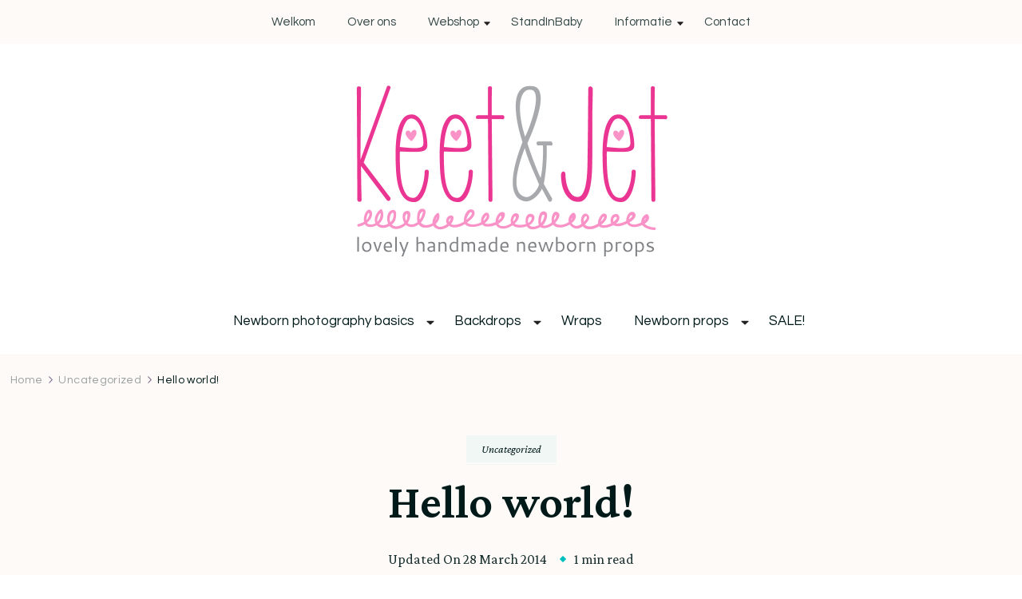

--- FILE ---
content_type: text/html; charset=UTF-8
request_url: https://newborn-props.nl/hello-world/
body_size: 15575
content:
    <!DOCTYPE html>
    <html lang="en-US">
    <head itemscope itemtype="http://schema.org/WebSite">
	    <meta charset="UTF-8">
    <meta name="viewport" content="width=device-width, initial-scale=1">
    <link rel="profile" href="https://gmpg.org/xfn/11">
    <meta name='robots' content='index, follow, max-image-preview:large, max-snippet:-1, max-video-preview:-1' />

	<!-- This site is optimized with the Yoast SEO plugin v20.12 - https://yoast.com/wordpress/plugins/seo/ -->
	<title>Hello Word | Keet &amp; Jet Newborn Props Nederland</title>
	<link rel="canonical" href="https://newborn-props.nl/hello-world/" />
	<meta property="og:locale" content="en_US" />
	<meta property="og:type" content="article" />
	<meta property="og:title" content="Hello Word | Keet &amp; Jet Newborn Props Nederland" />
	<meta property="og:description" content="Een kakelvers domein met een kakelverse website. Keet &amp; Jet staan in de startblokken om er iets moois van te maken. Stay tunned&#8230;. soon online!" />
	<meta property="og:url" content="https://newborn-props.nl/hello-world/" />
	<meta property="article:published_time" content="2014-02-26T22:11:42+00:00" />
	<meta property="article:modified_time" content="2014-03-28T10:43:53+00:00" />
	<meta property="og:image" content="https://newborn-props.nl/wp-content/uploads/2014/02/Logo-KeetJet_Logo_800px.jpg" />
	<meta property="og:image:width" content="800" />
	<meta property="og:image:height" content="452" />
	<meta property="og:image:type" content="image/jpeg" />
	<meta name="author" content="Jeanette" />
	<meta name="twitter:label1" content="Written by" />
	<meta name="twitter:data1" content="Jeanette" />
	<script type="application/ld+json" class="yoast-schema-graph">{"@context":"https://schema.org","@graph":[{"@type":"Article","@id":"https://newborn-props.nl/hello-world/#article","isPartOf":{"@id":"https://newborn-props.nl/hello-world/"},"author":{"name":"Jeanette","@id":"https://newborn-props.nl/#/schema/person/13d05997bc80dc0fcecd4d95b08f5040"},"headline":"Hello world!","datePublished":"2014-02-26T22:11:42+00:00","dateModified":"2014-03-28T10:43:53+00:00","mainEntityOfPage":{"@id":"https://newborn-props.nl/hello-world/"},"wordCount":27,"commentCount":0,"publisher":{"@id":"https://newborn-props.nl/#organization"},"image":{"@id":"https://newborn-props.nl/hello-world/#primaryimage"},"thumbnailUrl":"https://newborn-props.nl/wp-content/uploads/2014/02/Logo-KeetJet_Logo_800px.jpg","inLanguage":"en-US","potentialAction":[{"@type":"CommentAction","name":"Comment","target":["https://newborn-props.nl/hello-world/#respond"]}]},{"@type":"WebPage","@id":"https://newborn-props.nl/hello-world/","url":"https://newborn-props.nl/hello-world/","name":"Hello Word | Keet & Jet Newborn Props Nederland","isPartOf":{"@id":"https://newborn-props.nl/#website"},"primaryImageOfPage":{"@id":"https://newborn-props.nl/hello-world/#primaryimage"},"image":{"@id":"https://newborn-props.nl/hello-world/#primaryimage"},"thumbnailUrl":"https://newborn-props.nl/wp-content/uploads/2014/02/Logo-KeetJet_Logo_800px.jpg","datePublished":"2014-02-26T22:11:42+00:00","dateModified":"2014-03-28T10:43:53+00:00","inLanguage":"en-US","potentialAction":[{"@type":"ReadAction","target":["https://newborn-props.nl/hello-world/"]}]},{"@type":"ImageObject","inLanguage":"en-US","@id":"https://newborn-props.nl/hello-world/#primaryimage","url":"https://newborn-props.nl/wp-content/uploads/2014/02/Logo-KeetJet_Logo_800px.jpg","contentUrl":"https://newborn-props.nl/wp-content/uploads/2014/02/Logo-KeetJet_Logo_800px.jpg","width":800,"height":452},{"@type":"WebSite","@id":"https://newborn-props.nl/#website","url":"https://newborn-props.nl/","name":"","description":"","publisher":{"@id":"https://newborn-props.nl/#organization"},"potentialAction":[{"@type":"SearchAction","target":{"@type":"EntryPoint","urlTemplate":"https://newborn-props.nl/?s={search_term_string}"},"query-input":"required name=search_term_string"}],"inLanguage":"en-US"},{"@type":"Organization","@id":"https://newborn-props.nl/#organization","name":"Keet & Jet Newborn Props","url":"https://newborn-props.nl/","logo":{"@type":"ImageObject","inLanguage":"en-US","@id":"https://newborn-props.nl/#/schema/logo/image/","url":"https://newborn-props.nl/wp-content/uploads/2014/07/KeetJet_Logo_800px.png","contentUrl":"https://newborn-props.nl/wp-content/uploads/2014/07/KeetJet_Logo_800px.png","width":800,"height":452,"caption":"Keet & Jet Newborn Props"},"image":{"@id":"https://newborn-props.nl/#/schema/logo/image/"}},{"@type":"Person","@id":"https://newborn-props.nl/#/schema/person/13d05997bc80dc0fcecd4d95b08f5040","name":"Jeanette","image":{"@type":"ImageObject","inLanguage":"en-US","@id":"https://newborn-props.nl/#/schema/person/image/","url":"https://secure.gravatar.com/avatar/e0786acae9d8d73c446a5d4ce52e3846?s=96&d=mm&r=g","contentUrl":"https://secure.gravatar.com/avatar/e0786acae9d8d73c446a5d4ce52e3846?s=96&d=mm&r=g","caption":"Jeanette"},"url":"https://newborn-props.nl/author/jet/"}]}</script>
	<!-- / Yoast SEO plugin. -->


<link rel='dns-prefetch' href='//fonts.googleapis.com' />
<link rel="alternate" type="application/rss+xml" title=" &raquo; Feed" href="https://newborn-props.nl/feed/" />
<link rel="alternate" type="application/rss+xml" title=" &raquo; Comments Feed" href="https://newborn-props.nl/comments/feed/" />
<link rel="alternate" type="application/rss+xml" title=" &raquo; Hello world! Comments Feed" href="https://newborn-props.nl/hello-world/feed/" />
<script type="text/javascript">
window._wpemojiSettings = {"baseUrl":"https:\/\/s.w.org\/images\/core\/emoji\/14.0.0\/72x72\/","ext":".png","svgUrl":"https:\/\/s.w.org\/images\/core\/emoji\/14.0.0\/svg\/","svgExt":".svg","source":{"concatemoji":"https:\/\/newborn-props.nl\/wp-includes\/js\/wp-emoji-release.min.js?ver=6.2.6"}};
/*! This file is auto-generated */
!function(e,a,t){var n,r,o,i=a.createElement("canvas"),p=i.getContext&&i.getContext("2d");function s(e,t){p.clearRect(0,0,i.width,i.height),p.fillText(e,0,0);e=i.toDataURL();return p.clearRect(0,0,i.width,i.height),p.fillText(t,0,0),e===i.toDataURL()}function c(e){var t=a.createElement("script");t.src=e,t.defer=t.type="text/javascript",a.getElementsByTagName("head")[0].appendChild(t)}for(o=Array("flag","emoji"),t.supports={everything:!0,everythingExceptFlag:!0},r=0;r<o.length;r++)t.supports[o[r]]=function(e){if(p&&p.fillText)switch(p.textBaseline="top",p.font="600 32px Arial",e){case"flag":return s("\ud83c\udff3\ufe0f\u200d\u26a7\ufe0f","\ud83c\udff3\ufe0f\u200b\u26a7\ufe0f")?!1:!s("\ud83c\uddfa\ud83c\uddf3","\ud83c\uddfa\u200b\ud83c\uddf3")&&!s("\ud83c\udff4\udb40\udc67\udb40\udc62\udb40\udc65\udb40\udc6e\udb40\udc67\udb40\udc7f","\ud83c\udff4\u200b\udb40\udc67\u200b\udb40\udc62\u200b\udb40\udc65\u200b\udb40\udc6e\u200b\udb40\udc67\u200b\udb40\udc7f");case"emoji":return!s("\ud83e\udef1\ud83c\udffb\u200d\ud83e\udef2\ud83c\udfff","\ud83e\udef1\ud83c\udffb\u200b\ud83e\udef2\ud83c\udfff")}return!1}(o[r]),t.supports.everything=t.supports.everything&&t.supports[o[r]],"flag"!==o[r]&&(t.supports.everythingExceptFlag=t.supports.everythingExceptFlag&&t.supports[o[r]]);t.supports.everythingExceptFlag=t.supports.everythingExceptFlag&&!t.supports.flag,t.DOMReady=!1,t.readyCallback=function(){t.DOMReady=!0},t.supports.everything||(n=function(){t.readyCallback()},a.addEventListener?(a.addEventListener("DOMContentLoaded",n,!1),e.addEventListener("load",n,!1)):(e.attachEvent("onload",n),a.attachEvent("onreadystatechange",function(){"complete"===a.readyState&&t.readyCallback()})),(e=t.source||{}).concatemoji?c(e.concatemoji):e.wpemoji&&e.twemoji&&(c(e.twemoji),c(e.wpemoji)))}(window,document,window._wpemojiSettings);
</script>
<style type="text/css">
img.wp-smiley,
img.emoji {
	display: inline !important;
	border: none !important;
	box-shadow: none !important;
	height: 1em !important;
	width: 1em !important;
	margin: 0 0.07em !important;
	vertical-align: -0.1em !important;
	background: none !important;
	padding: 0 !important;
}
</style>
	<link rel='stylesheet' id='wp-block-library-css' href='https://newborn-props.nl/wp-includes/css/dist/block-library/style.min.css?ver=6.2.6' type='text/css' media='all' />
<style id='wp-block-library-theme-inline-css' type='text/css'>
.wp-block-audio figcaption{color:#555;font-size:13px;text-align:center}.is-dark-theme .wp-block-audio figcaption{color:hsla(0,0%,100%,.65)}.wp-block-audio{margin:0 0 1em}.wp-block-code{border:1px solid #ccc;border-radius:4px;font-family:Menlo,Consolas,monaco,monospace;padding:.8em 1em}.wp-block-embed figcaption{color:#555;font-size:13px;text-align:center}.is-dark-theme .wp-block-embed figcaption{color:hsla(0,0%,100%,.65)}.wp-block-embed{margin:0 0 1em}.blocks-gallery-caption{color:#555;font-size:13px;text-align:center}.is-dark-theme .blocks-gallery-caption{color:hsla(0,0%,100%,.65)}.wp-block-image figcaption{color:#555;font-size:13px;text-align:center}.is-dark-theme .wp-block-image figcaption{color:hsla(0,0%,100%,.65)}.wp-block-image{margin:0 0 1em}.wp-block-pullquote{border-bottom:4px solid;border-top:4px solid;color:currentColor;margin-bottom:1.75em}.wp-block-pullquote cite,.wp-block-pullquote footer,.wp-block-pullquote__citation{color:currentColor;font-size:.8125em;font-style:normal;text-transform:uppercase}.wp-block-quote{border-left:.25em solid;margin:0 0 1.75em;padding-left:1em}.wp-block-quote cite,.wp-block-quote footer{color:currentColor;font-size:.8125em;font-style:normal;position:relative}.wp-block-quote.has-text-align-right{border-left:none;border-right:.25em solid;padding-left:0;padding-right:1em}.wp-block-quote.has-text-align-center{border:none;padding-left:0}.wp-block-quote.is-large,.wp-block-quote.is-style-large,.wp-block-quote.is-style-plain{border:none}.wp-block-search .wp-block-search__label{font-weight:700}.wp-block-search__button{border:1px solid #ccc;padding:.375em .625em}:where(.wp-block-group.has-background){padding:1.25em 2.375em}.wp-block-separator.has-css-opacity{opacity:.4}.wp-block-separator{border:none;border-bottom:2px solid;margin-left:auto;margin-right:auto}.wp-block-separator.has-alpha-channel-opacity{opacity:1}.wp-block-separator:not(.is-style-wide):not(.is-style-dots){width:100px}.wp-block-separator.has-background:not(.is-style-dots){border-bottom:none;height:1px}.wp-block-separator.has-background:not(.is-style-wide):not(.is-style-dots){height:2px}.wp-block-table{margin:0 0 1em}.wp-block-table td,.wp-block-table th{word-break:normal}.wp-block-table figcaption{color:#555;font-size:13px;text-align:center}.is-dark-theme .wp-block-table figcaption{color:hsla(0,0%,100%,.65)}.wp-block-video figcaption{color:#555;font-size:13px;text-align:center}.is-dark-theme .wp-block-video figcaption{color:hsla(0,0%,100%,.65)}.wp-block-video{margin:0 0 1em}.wp-block-template-part.has-background{margin-bottom:0;margin-top:0;padding:1.25em 2.375em}
</style>
<link rel='stylesheet' id='wc-blocks-vendors-style-css' href='https://newborn-props.nl/wp-content/plugins/woocommerce/packages/woocommerce-blocks/build/wc-blocks-vendors-style.css?ver=10.4.6' type='text/css' media='all' />
<link rel='stylesheet' id='wc-blocks-style-css' href='https://newborn-props.nl/wp-content/plugins/woocommerce/packages/woocommerce-blocks/build/wc-blocks-style.css?ver=10.4.6' type='text/css' media='all' />
<link rel='stylesheet' id='classic-theme-styles-css' href='https://newborn-props.nl/wp-includes/css/classic-themes.min.css?ver=6.2.6' type='text/css' media='all' />
<style id='global-styles-inline-css' type='text/css'>
body{--wp--preset--color--black: #000000;--wp--preset--color--cyan-bluish-gray: #abb8c3;--wp--preset--color--white: #ffffff;--wp--preset--color--pale-pink: #f78da7;--wp--preset--color--vivid-red: #cf2e2e;--wp--preset--color--luminous-vivid-orange: #ff6900;--wp--preset--color--luminous-vivid-amber: #fcb900;--wp--preset--color--light-green-cyan: #7bdcb5;--wp--preset--color--vivid-green-cyan: #00d084;--wp--preset--color--pale-cyan-blue: #8ed1fc;--wp--preset--color--vivid-cyan-blue: #0693e3;--wp--preset--color--vivid-purple: #9b51e0;--wp--preset--gradient--vivid-cyan-blue-to-vivid-purple: linear-gradient(135deg,rgba(6,147,227,1) 0%,rgb(155,81,224) 100%);--wp--preset--gradient--light-green-cyan-to-vivid-green-cyan: linear-gradient(135deg,rgb(122,220,180) 0%,rgb(0,208,130) 100%);--wp--preset--gradient--luminous-vivid-amber-to-luminous-vivid-orange: linear-gradient(135deg,rgba(252,185,0,1) 0%,rgba(255,105,0,1) 100%);--wp--preset--gradient--luminous-vivid-orange-to-vivid-red: linear-gradient(135deg,rgba(255,105,0,1) 0%,rgb(207,46,46) 100%);--wp--preset--gradient--very-light-gray-to-cyan-bluish-gray: linear-gradient(135deg,rgb(238,238,238) 0%,rgb(169,184,195) 100%);--wp--preset--gradient--cool-to-warm-spectrum: linear-gradient(135deg,rgb(74,234,220) 0%,rgb(151,120,209) 20%,rgb(207,42,186) 40%,rgb(238,44,130) 60%,rgb(251,105,98) 80%,rgb(254,248,76) 100%);--wp--preset--gradient--blush-light-purple: linear-gradient(135deg,rgb(255,206,236) 0%,rgb(152,150,240) 100%);--wp--preset--gradient--blush-bordeaux: linear-gradient(135deg,rgb(254,205,165) 0%,rgb(254,45,45) 50%,rgb(107,0,62) 100%);--wp--preset--gradient--luminous-dusk: linear-gradient(135deg,rgb(255,203,112) 0%,rgb(199,81,192) 50%,rgb(65,88,208) 100%);--wp--preset--gradient--pale-ocean: linear-gradient(135deg,rgb(255,245,203) 0%,rgb(182,227,212) 50%,rgb(51,167,181) 100%);--wp--preset--gradient--electric-grass: linear-gradient(135deg,rgb(202,248,128) 0%,rgb(113,206,126) 100%);--wp--preset--gradient--midnight: linear-gradient(135deg,rgb(2,3,129) 0%,rgb(40,116,252) 100%);--wp--preset--duotone--dark-grayscale: url('#wp-duotone-dark-grayscale');--wp--preset--duotone--grayscale: url('#wp-duotone-grayscale');--wp--preset--duotone--purple-yellow: url('#wp-duotone-purple-yellow');--wp--preset--duotone--blue-red: url('#wp-duotone-blue-red');--wp--preset--duotone--midnight: url('#wp-duotone-midnight');--wp--preset--duotone--magenta-yellow: url('#wp-duotone-magenta-yellow');--wp--preset--duotone--purple-green: url('#wp-duotone-purple-green');--wp--preset--duotone--blue-orange: url('#wp-duotone-blue-orange');--wp--preset--font-size--small: 13px;--wp--preset--font-size--medium: 20px;--wp--preset--font-size--large: 36px;--wp--preset--font-size--x-large: 42px;--wp--preset--spacing--20: 0.44rem;--wp--preset--spacing--30: 0.67rem;--wp--preset--spacing--40: 1rem;--wp--preset--spacing--50: 1.5rem;--wp--preset--spacing--60: 2.25rem;--wp--preset--spacing--70: 3.38rem;--wp--preset--spacing--80: 5.06rem;--wp--preset--shadow--natural: 6px 6px 9px rgba(0, 0, 0, 0.2);--wp--preset--shadow--deep: 12px 12px 50px rgba(0, 0, 0, 0.4);--wp--preset--shadow--sharp: 6px 6px 0px rgba(0, 0, 0, 0.2);--wp--preset--shadow--outlined: 6px 6px 0px -3px rgba(255, 255, 255, 1), 6px 6px rgba(0, 0, 0, 1);--wp--preset--shadow--crisp: 6px 6px 0px rgba(0, 0, 0, 1);}:where(.is-layout-flex){gap: 0.5em;}body .is-layout-flow > .alignleft{float: left;margin-inline-start: 0;margin-inline-end: 2em;}body .is-layout-flow > .alignright{float: right;margin-inline-start: 2em;margin-inline-end: 0;}body .is-layout-flow > .aligncenter{margin-left: auto !important;margin-right: auto !important;}body .is-layout-constrained > .alignleft{float: left;margin-inline-start: 0;margin-inline-end: 2em;}body .is-layout-constrained > .alignright{float: right;margin-inline-start: 2em;margin-inline-end: 0;}body .is-layout-constrained > .aligncenter{margin-left: auto !important;margin-right: auto !important;}body .is-layout-constrained > :where(:not(.alignleft):not(.alignright):not(.alignfull)){max-width: var(--wp--style--global--content-size);margin-left: auto !important;margin-right: auto !important;}body .is-layout-constrained > .alignwide{max-width: var(--wp--style--global--wide-size);}body .is-layout-flex{display: flex;}body .is-layout-flex{flex-wrap: wrap;align-items: center;}body .is-layout-flex > *{margin: 0;}:where(.wp-block-columns.is-layout-flex){gap: 2em;}.has-black-color{color: var(--wp--preset--color--black) !important;}.has-cyan-bluish-gray-color{color: var(--wp--preset--color--cyan-bluish-gray) !important;}.has-white-color{color: var(--wp--preset--color--white) !important;}.has-pale-pink-color{color: var(--wp--preset--color--pale-pink) !important;}.has-vivid-red-color{color: var(--wp--preset--color--vivid-red) !important;}.has-luminous-vivid-orange-color{color: var(--wp--preset--color--luminous-vivid-orange) !important;}.has-luminous-vivid-amber-color{color: var(--wp--preset--color--luminous-vivid-amber) !important;}.has-light-green-cyan-color{color: var(--wp--preset--color--light-green-cyan) !important;}.has-vivid-green-cyan-color{color: var(--wp--preset--color--vivid-green-cyan) !important;}.has-pale-cyan-blue-color{color: var(--wp--preset--color--pale-cyan-blue) !important;}.has-vivid-cyan-blue-color{color: var(--wp--preset--color--vivid-cyan-blue) !important;}.has-vivid-purple-color{color: var(--wp--preset--color--vivid-purple) !important;}.has-black-background-color{background-color: var(--wp--preset--color--black) !important;}.has-cyan-bluish-gray-background-color{background-color: var(--wp--preset--color--cyan-bluish-gray) !important;}.has-white-background-color{background-color: var(--wp--preset--color--white) !important;}.has-pale-pink-background-color{background-color: var(--wp--preset--color--pale-pink) !important;}.has-vivid-red-background-color{background-color: var(--wp--preset--color--vivid-red) !important;}.has-luminous-vivid-orange-background-color{background-color: var(--wp--preset--color--luminous-vivid-orange) !important;}.has-luminous-vivid-amber-background-color{background-color: var(--wp--preset--color--luminous-vivid-amber) !important;}.has-light-green-cyan-background-color{background-color: var(--wp--preset--color--light-green-cyan) !important;}.has-vivid-green-cyan-background-color{background-color: var(--wp--preset--color--vivid-green-cyan) !important;}.has-pale-cyan-blue-background-color{background-color: var(--wp--preset--color--pale-cyan-blue) !important;}.has-vivid-cyan-blue-background-color{background-color: var(--wp--preset--color--vivid-cyan-blue) !important;}.has-vivid-purple-background-color{background-color: var(--wp--preset--color--vivid-purple) !important;}.has-black-border-color{border-color: var(--wp--preset--color--black) !important;}.has-cyan-bluish-gray-border-color{border-color: var(--wp--preset--color--cyan-bluish-gray) !important;}.has-white-border-color{border-color: var(--wp--preset--color--white) !important;}.has-pale-pink-border-color{border-color: var(--wp--preset--color--pale-pink) !important;}.has-vivid-red-border-color{border-color: var(--wp--preset--color--vivid-red) !important;}.has-luminous-vivid-orange-border-color{border-color: var(--wp--preset--color--luminous-vivid-orange) !important;}.has-luminous-vivid-amber-border-color{border-color: var(--wp--preset--color--luminous-vivid-amber) !important;}.has-light-green-cyan-border-color{border-color: var(--wp--preset--color--light-green-cyan) !important;}.has-vivid-green-cyan-border-color{border-color: var(--wp--preset--color--vivid-green-cyan) !important;}.has-pale-cyan-blue-border-color{border-color: var(--wp--preset--color--pale-cyan-blue) !important;}.has-vivid-cyan-blue-border-color{border-color: var(--wp--preset--color--vivid-cyan-blue) !important;}.has-vivid-purple-border-color{border-color: var(--wp--preset--color--vivid-purple) !important;}.has-vivid-cyan-blue-to-vivid-purple-gradient-background{background: var(--wp--preset--gradient--vivid-cyan-blue-to-vivid-purple) !important;}.has-light-green-cyan-to-vivid-green-cyan-gradient-background{background: var(--wp--preset--gradient--light-green-cyan-to-vivid-green-cyan) !important;}.has-luminous-vivid-amber-to-luminous-vivid-orange-gradient-background{background: var(--wp--preset--gradient--luminous-vivid-amber-to-luminous-vivid-orange) !important;}.has-luminous-vivid-orange-to-vivid-red-gradient-background{background: var(--wp--preset--gradient--luminous-vivid-orange-to-vivid-red) !important;}.has-very-light-gray-to-cyan-bluish-gray-gradient-background{background: var(--wp--preset--gradient--very-light-gray-to-cyan-bluish-gray) !important;}.has-cool-to-warm-spectrum-gradient-background{background: var(--wp--preset--gradient--cool-to-warm-spectrum) !important;}.has-blush-light-purple-gradient-background{background: var(--wp--preset--gradient--blush-light-purple) !important;}.has-blush-bordeaux-gradient-background{background: var(--wp--preset--gradient--blush-bordeaux) !important;}.has-luminous-dusk-gradient-background{background: var(--wp--preset--gradient--luminous-dusk) !important;}.has-pale-ocean-gradient-background{background: var(--wp--preset--gradient--pale-ocean) !important;}.has-electric-grass-gradient-background{background: var(--wp--preset--gradient--electric-grass) !important;}.has-midnight-gradient-background{background: var(--wp--preset--gradient--midnight) !important;}.has-small-font-size{font-size: var(--wp--preset--font-size--small) !important;}.has-medium-font-size{font-size: var(--wp--preset--font-size--medium) !important;}.has-large-font-size{font-size: var(--wp--preset--font-size--large) !important;}.has-x-large-font-size{font-size: var(--wp--preset--font-size--x-large) !important;}
.wp-block-navigation a:where(:not(.wp-element-button)){color: inherit;}
:where(.wp-block-columns.is-layout-flex){gap: 2em;}
.wp-block-pullquote{font-size: 1.5em;line-height: 1.6;}
</style>
<link rel='stylesheet' id='contact-form-7-css' href='https://newborn-props.nl/wp-content/plugins/contact-form-7/includes/css/styles.css?ver=5.7.7' type='text/css' media='all' />
<link rel='stylesheet' id='woocommerce-layout-css' href='https://newborn-props.nl/wp-content/plugins/woocommerce/assets/css/woocommerce-layout.css?ver=7.9.0' type='text/css' media='all' />
<link rel='stylesheet' id='woocommerce-smallscreen-css' href='https://newborn-props.nl/wp-content/plugins/woocommerce/assets/css/woocommerce-smallscreen.css?ver=7.9.0' type='text/css' media='only screen and (max-width: 768px)' />
<link rel='stylesheet' id='woocommerce-general-css' href='https://newborn-props.nl/wp-content/plugins/woocommerce/assets/css/woocommerce.css?ver=7.9.0' type='text/css' media='all' />
<style id='woocommerce-inline-inline-css' type='text/css'>
.woocommerce form .form-row .required { visibility: visible; }
</style>
<link rel='stylesheet' id='blossom-floral-woocommerce-css' href='https://newborn-props.nl/wp-content/themes/blossom-floral/css/woocommerce.min.css?ver=1.1.0' type='text/css' media='all' />
<link rel='stylesheet' id='owl-carousel-css' href='https://newborn-props.nl/wp-content/themes/blossom-floral/css/owl.carousel.min.css?ver=2.3.4' type='text/css' media='all' />
<link rel='stylesheet' id='animate-css' href='https://newborn-props.nl/wp-content/themes/blossom-floral/css/animate.min.css?ver=3.5.2' type='text/css' media='all' />
<link rel='stylesheet' id='blossom-floral-google-fonts-css' href='https://fonts.googleapis.com/css?family=Questrial%3Aregular%7CCrimson+Pro%3A200%2C300%2Cregular%2C500%2C600%2C700%2C800%2C900%2C200italic%2C300italic%2Citalic%2C500italic%2C600italic%2C700italic%2C800italic%2C900italic%7CCrimson+Pro%3Aregular' type='text/css' media='all' />
<link rel='stylesheet' id='blossom-floral-elementor-css' href='https://newborn-props.nl/wp-content/themes/blossom-floral/css/elementor.min.css?ver=1.1.0' type='text/css' media='all' />
<link rel='stylesheet' id='blossom-floral-gutenberg-css' href='https://newborn-props.nl/wp-content/themes/blossom-floral/css/gutenberg.min.css?ver=1.1.0' type='text/css' media='all' />
<link rel='stylesheet' id='blossom-floral-css' href='https://newborn-props.nl/wp-content/themes/blossom-floral/style.css?ver=1.1.0' type='text/css' media='all' />
<link rel='stylesheet' id='wc-bundle-style-css' href='https://newborn-props.nl/wp-content/plugins/woocommerce-product-bundles/assets/css/wc-pb-frontend.css?ver=5.4.3' type='text/css' media='all' />
<script type='text/javascript' src='https://newborn-props.nl/wp-includes/js/jquery/jquery.min.js?ver=3.6.4' id='jquery-core-js'></script>
<script type='text/javascript' src='https://newborn-props.nl/wp-includes/js/jquery/jquery-migrate.min.js?ver=3.4.0' id='jquery-migrate-js'></script>
<link rel="https://api.w.org/" href="https://newborn-props.nl/wp-json/" /><link rel="alternate" type="application/json" href="https://newborn-props.nl/wp-json/wp/v2/posts/1" /><link rel="EditURI" type="application/rsd+xml" title="RSD" href="https://newborn-props.nl/xmlrpc.php?rsd" />
<link rel="wlwmanifest" type="application/wlwmanifest+xml" href="https://newborn-props.nl/wp-includes/wlwmanifest.xml" />
<meta name="generator" content="WordPress 6.2.6" />
<meta name="generator" content="WooCommerce 7.9.0" />
<link rel='shortlink' href='https://newborn-props.nl/?p=1' />
<link rel="alternate" type="application/json+oembed" href="https://newborn-props.nl/wp-json/oembed/1.0/embed?url=https%3A%2F%2Fnewborn-props.nl%2Fhello-world%2F" />
<link rel="alternate" type="text/xml+oembed" href="https://newborn-props.nl/wp-json/oembed/1.0/embed?url=https%3A%2F%2Fnewborn-props.nl%2Fhello-world%2F&#038;format=xml" />
<link rel="stylesheet" type="text/css" href="https://newborn-props.nl/wp-content/plugins/j-shortcodes/css/jay.css" />
<script type="text/javascript" src="https://newborn-props.nl/wp-content/plugins/j-shortcodes/js/jay.js"></script><link rel="stylesheet" type="text/css" href="https://newborn-props.nl/wp-content/plugins/j-shortcodes/galleryview/css/jquery.galleryview-3.0.css" />
<script type="text/javascript" src="https://newborn-props.nl/wp-content/plugins/j-shortcodes/galleryview/js/jquery.easing.1.3.js"></script>
<script type="text/javascript" src="https://newborn-props.nl/wp-content/plugins/j-shortcodes/galleryview/js/jquery.timers-1.2.js"></script>
<script type="text/javascript" src="https://newborn-props.nl/wp-content/plugins/j-shortcodes/galleryview/js/jquery.galleryview-3.0.min.js"></script><link rel="stylesheet" type="text/css" href="https://newborn-props.nl/wp-content/plugins/j-shortcodes/css/jquery/smoothness/jquery-ui-1.8.9.custom.css" /><link rel="pingback" href="https://newborn-props.nl/xmlrpc.php"><style>.mc4wp-checkbox-wp-comment-form{clear:both;width:auto;display:block;position:static}.mc4wp-checkbox-wp-comment-form input{float:none;vertical-align:middle;-webkit-appearance:checkbox;width:auto;max-width:21px;margin:0 6px 0 0;padding:0;position:static;display:inline-block!important}.mc4wp-checkbox-wp-comment-form label{float:none;cursor:pointer;width:auto;margin:0 0 16px;display:block;position:static}</style><style>.mc4wp-checkbox-wp-registration-form{clear:both;width:auto;display:block;position:static}.mc4wp-checkbox-wp-registration-form input{float:none;vertical-align:middle;-webkit-appearance:checkbox;width:auto;max-width:21px;margin:0 6px 0 0;padding:0;position:static;display:inline-block!important}.mc4wp-checkbox-wp-registration-form label{float:none;cursor:pointer;width:auto;margin:0 0 16px;display:block;position:static}</style><style>.mc4wp-checkbox-woocommerce{clear:both;width:auto;display:block;position:static}.mc4wp-checkbox-woocommerce input{float:none;vertical-align:middle;-webkit-appearance:checkbox;width:auto;max-width:21px;margin:0 6px 0 0;padding:0;position:static;display:inline-block!important}.mc4wp-checkbox-woocommerce label{float:none;cursor:pointer;width:auto;margin:0 0 16px;display:block;position:static}</style>	<noscript><style>.woocommerce-product-gallery{ opacity: 1 !important; }</style></noscript>
	<style type='text/css' media='all'>    
	:root {
		--primary-color: #F2CAB3;
		--primary-color-rgb: 242, 202, 179;
		--secondary-color: #01BFBF;
		--secondary-color-rgb: 1, 191, 191;
        --primary-font: Questrial;
        --secondary-font: Crimson Pro;
	}

    /*Typography*/

    body {
        font-family : Questrial;
        font-size   : 18px;        
    }

    .custom-logo-link img{
        width    : 400px;
        max-width: 100%;
	}
    
    .site-title{
        font-size   : 30px;
        font-family : Crimson Pro;
        font-weight : 400;
        font-style  : normal;
    }

      
        .product-section {
                            background-color: #f2cab3;
                    }
    
    .post .entry-footer .btn-link::before {
        background-image: url("data:image/svg+xml,%3Csvg xmlns='http://www.w3.org/2000/svg' width='14.19' height='14.27' viewBox='0 0 14.19 14.27'%3E%3Cg id='Group_5482' data-name='Group 5482' transform='translate(-216.737 -1581.109)'%3E%3Cpath id='Path_26475' data-name='Path 26475' d='M0,0H12.821' transform='translate(217.445 1594.672) rotate(-45)' fill='none' stroke='%2301BFBF' stroke-linecap='round' stroke-width='1'/%3E%3Cpath id='Path_26476' data-name='Path 26476' d='M0,0,5.1,5.1,0,10.193' transform='translate(219.262 1585.567) rotate(-45)' fill='none' stroke='%2301BFBF' stroke-linecap='round' stroke-linejoin='round' stroke-width='1'/%3E%3C/g%3E%3C/svg%3E");
    }

    .navigation.pagination .nav-links .next:hover:after {
        background-image: url("data:image/svg+xml,%3Csvg xmlns='http://www.w3.org/2000/svg' width='13.821' height='11.608' viewBox='0 0 13.821 11.608'%3E%3Cg id='Group_5482' data-name='Group 5482' transform='translate(974.347 -1275.499) rotate(45)' opacity='0.9'%3E%3Cpath id='Path_26475' data-name='Path 26475' d='M0,0H12.821' transform='translate(217.445 1594.672) rotate(-45)' fill='none' stroke='%2301BFBF' stroke-linecap='round' stroke-width='1'/%3E%3Cpath id='Path_26476' data-name='Path 26476' d='M0,0,5.1,5.1,0,10.193' transform='translate(219.262 1585.567) rotate(-45)' fill='none' stroke='%2301BFBF' stroke-linecap='round' stroke-linejoin='round' stroke-width='1'/%3E%3C/g%3E%3C/svg%3E");
    }

    nav.post-navigation .meta-nav::before {
        background-image: url("data:image/svg+xml,%3Csvg xmlns='http://www.w3.org/2000/svg' width='14.19' height='14.27' viewBox='0 0 14.19 14.27'%3E%3Cg id='Group_5482' data-name='Group 5482' transform='translate(230.936 0.854)' opacity='0.9'%3E%3Cpath id='Path_26475' data-name='Path 26475' d='M0,0H12.821' transform='translate(-217.453 12.709) rotate(-135)' fill='none' stroke='%2301BFBF' stroke-linecap='round' stroke-width='1'/%3E%3Cpath id='Path_26476' data-name='Path 26476' d='M0,10.194,5.1,5.1,0,0' transform='translate(-226.479 10.812) rotate(-135)' fill='none' stroke='%2301BFBF' stroke-linecap='round' stroke-linejoin='round' stroke-width='1'/%3E%3C/g%3E%3C/svg%3E ");
    }
       
    nav.post-navigation .meta-nav:hover::before {
        background-image: url("data:image/svg+xml,%3Csvg xmlns='http://www.w3.org/2000/svg' width='14.19' height='14.27' viewBox='0 0 14.19 14.27'%3E%3Cg id='Group_5482' data-name='Group 5482' transform='translate(230.936 0.854)' opacity='0.9'%3E%3Cpath id='Path_26475' data-name='Path 26475' d='M0,0H12.821' transform='translate(-217.453 12.709) rotate(-135)' fill='none' stroke='%23F2CAB3' stroke-linecap='round' stroke-width='1'/%3E%3Cpath id='Path_26476' data-name='Path 26476' d='M0,10.194,5.1,5.1,0,0' transform='translate(-226.479 10.812) rotate(-135)' fill='none' stroke='%23F2CAB3' stroke-linecap='round' stroke-linejoin='round' stroke-width='1'/%3E%3C/g%3E%3C/svg%3E ");
    }
    
    .navigation.pagination .nav-links .prev:hover::before {
        background-image: url("data:image/svg+xml,%3Csvg xmlns='http://www.w3.org/2000/svg' width='21.956' height='13.496' viewBox='0 0 21.956 13.496'%3E%3Cg id='Group_1417' data-name='Group 1417' transform='translate(742.952 0.612)'%3E%3Cpath id='Path_1' data-name='Path 1' d='M1083.171,244.108h-20.837' transform='translate(-1804.667 -237.962)' fill='none' stroke='%2388b4cf' stroke-linecap='round' stroke-width='1'%3E%3C/path%3E%3Cpath id='Path_2' data-name='Path 2' d='M1093.614,226.065c-.695,2.593-1.669,4.985-6.7,6.143' transform='translate(-1829.267 -226.065)' fill='none' stroke='%2301BFBF' stroke-linecap='round' stroke-width='1'%3E%3C/path%3E%3Cpath id='Path_3' data-name='Path 3' d='M1093.614,232.208c-.695-2.593-1.669-4.985-6.7-6.143' transform='translate(-1829.267 -219.937)' fill='none' stroke='%2301BFBF' stroke-linecap='round' stroke-width='1'%3E%3C/path%3E%3C/g%3E%3C/svg%3E");
    }

    blockquote::before {
        background-image: url("data:image/svg+xml,%3Csvg xmlns='http://www.w3.org/2000/svg' width='127.432' height='110.665' viewBox='0 0 127.432 110.665'%3E%3Cg id='Group_1443' data-name='Group 1443' transform='translate(0 0)' opacity='0.3'%3E%3Cpath id='Path_5841' data-name='Path 5841' d='M194.147,345.773c-3.28,2.743-6.38,5.4-9.538,7.955-2.133,1.724-4.343,3.3-6.522,4.934-6.576,4.932-13.3,5.586-20.243,1.173-2.939-1.868-4.314-5.268-5.477-8.714a68.381,68.381,0,0,1-2.375-9.783c-.994-5.555-2.209-11.138-1.557-16.906.577-5.112,1.16-10.251,2.163-15.248a23.117,23.117,0,0,1,3.01-7.026c2.8-4.7,5.735-9.276,8.779-13.732a23.928,23.928,0,0,1,4.793-5.371c2.207-1.72,3.608-4.17,5.148-6.6,3.216-5.068,6.556-10.013,9.8-15.052a28.681,28.681,0,0,0,1.475-3.084c.163-.338.31-.795.563-.943,2.775-1.632,5.518-3.377,8.376-4.752,2.016-.97,3.528,1.238,5.25,2.057a3.4,3.4,0,0,1-.148,1.769c-1.535,3.621-3.138,7.2-4.71,10.8-3.534,8.085-7.357,16-10.514,24.308-3.248,8.542-6.275,17.324-6.5,27.026-.065,2.869.266,5.75.374,8.627.065,1.753,1.017,1.914,2.044,1.753a11.21,11.21,0,0,0,7.146-4.324c1.41-1.752,2.246-1.821,3.817-.239,2.013,2.029,3.923,4.218,5.856,6.367a1.677,1.677,0,0,1,.429,1.023c-.151,3.187-.352,6.379-2.323,8.826C191.077,343.331,191.107,343.7,194.147,345.773Z' transform='translate(-70.424 -252.194)' fill='%23F2CAB3'/%3E%3Cpath id='Path_5842' data-name='Path 5842' d='M259.193,344.341c-4.6,5.231-8.984,10.521-15.185,12.561a11.207,11.207,0,0,0-3.233,2.286c-5.3,4.46-11.216,4.268-17.085,2.977-4.218-.928-6.7-5.277-7.252-10.588-.948-9.07.893-17.566,3.187-26,.1-.381.287-.73.373-1.114,1.88-8.435,5.937-15.587,9.2-23.164,2.257-5.249,5.674-9.732,8.694-14.758.6,1.231.936,2.1,1.4,2.854.947,1.552,2.144,1.065,2.942-.529a12.559,12.559,0,0,0,.69-2.028c.39-1.313,1.017-1.885,2.24-.981-.207-2.706-.034-5.343,2.121-6.4.81-.4,2.093.691,3.288,1.15.659-1.414,1.61-3.271,2.38-5.236a4.422,4.422,0,0,0-.234-2.1c-.3-1.353-.733-2.666-.974-4.032a11.511,11.511,0,0,1,1.917-8.21c1.1-1.825,2.033-3.8,3.059-5.687,2.014-3.709,4.517-4.035,7.155-.948a17.668,17.668,0,0,0,2.386,2.7,5.03,5.03,0,0,0,2.526.767,7.3,7.3,0,0,0,2.09-.458c-.477,1.277-.81,2.261-1.2,3.2-4.945,11.79-10.1,23.454-14.784,35.4-3.468,8.844-6.331,18.054-9.458,27.1a6.573,6.573,0,0,0-.226.964c-.649,3.651.393,4.769,3.4,4.056,2.592-.618,4.313-3.327,6.743-4.071a16.177,16.177,0,0,1,5.847-.563c1.236.087,2.6,3.97,2.248,6.047-.7,4.12-1.9,8.009-4.311,11.09C258.068,341.977,257.566,343.062,259.193,344.341Z' transform='translate(-216.183 -252.301)' fill='%23F2CAB3'/%3E%3C/g%3E%3C/svg%3E%0A");
    }

    .comments-area .comment-list .comment .comment-body .reply .comment-reply-link::before,
    .comments-area ol .comment .comment-body .reply .comment-reply-link::before {
        background-image: url("data:image/svg+xml,%3Csvg xmlns='http://www.w3.org/2000/svg' width='14.19' height='14.27' viewBox='0 0 14.19 14.27'%3E%3Cg id='Group_5482' data-name='Group 5482' transform='translate(230.936 0.854)' opacity='0.9'%3E%3Cpath id='Path_26475' data-name='Path 26475' d='M0,0H12.821' transform='translate(-217.453 12.709) rotate(-135)' fill='none' stroke='%2301BFBF' stroke-linecap='round' stroke-width='1'/%3E%3Cpath id='Path_26476' data-name='Path 26476' d='M0,10.194,5.1,5.1,0,0' transform='translate(-226.479 10.812) rotate(-135)' fill='none' stroke='%2301BFBF' stroke-linecap='round' stroke-linejoin='round' stroke-width='1'/%3E%3C/g%3E%3C/svg%3E ");
    }

    .comments-area .comment-list .comment .comment-body .reply .comment-reply-link:hover::before,
    .comments-area ol .comment .comment-body .reply .comment-reply-link:hover::before {
        background-image: url("data:image/svg+xml,%3Csvg xmlns='http://www.w3.org/2000/svg' width='14.19' height='14.27' viewBox='0 0 14.19 14.27'%3E%3Cg id='Group_5482' data-name='Group 5482' transform='translate(230.936 0.854)' opacity='0.9'%3E%3Cpath id='Path_26475' data-name='Path 26475' d='M0,0H12.821' transform='translate(-217.453 12.709) rotate(-135)' fill='none' stroke='%23F2CAB3' stroke-linecap='round' stroke-width='1'/%3E%3Cpath id='Path_26476' data-name='Path 26476' d='M0,10.194,5.1,5.1,0,0' transform='translate(-226.479 10.812) rotate(-135)' fill='none' stroke='%23F2CAB3' stroke-linecap='round' stroke-linejoin='round' stroke-width='1'/%3E%3C/g%3E%3C/svg%3E ");
    }
    
    select{
        background-image: url("data:image/svg+xml,%3Csvg xmlns='http://www.w3.org/2000/svg' width='15' height='8' viewBox='0 0 15 8'%3E%3Cpath id='Polygon_25' data-name='Polygon 25' d='M7.5,0,15,8H0Z' transform='translate(15 8) rotate(180)' fill='%2301BFBF'/%3E%3C/svg%3E%0A");
    }  
           
    </style></head>

<body data-rsssl=1 class="post-template-default single single-post postid-1 single-format-standard wp-custom-logo theme-blossom-floral woocommerce-no-js metaslider-plugin style-one full-width woo-store-vacation-shop-closed" itemscope itemtype="http://schema.org/WebPage">

<svg xmlns="http://www.w3.org/2000/svg" viewBox="0 0 0 0" width="0" height="0" focusable="false" role="none" style="visibility: hidden; position: absolute; left: -9999px; overflow: hidden;" ><defs><filter id="wp-duotone-dark-grayscale"><feColorMatrix color-interpolation-filters="sRGB" type="matrix" values=" .299 .587 .114 0 0 .299 .587 .114 0 0 .299 .587 .114 0 0 .299 .587 .114 0 0 " /><feComponentTransfer color-interpolation-filters="sRGB" ><feFuncR type="table" tableValues="0 0.49803921568627" /><feFuncG type="table" tableValues="0 0.49803921568627" /><feFuncB type="table" tableValues="0 0.49803921568627" /><feFuncA type="table" tableValues="1 1" /></feComponentTransfer><feComposite in2="SourceGraphic" operator="in" /></filter></defs></svg><svg xmlns="http://www.w3.org/2000/svg" viewBox="0 0 0 0" width="0" height="0" focusable="false" role="none" style="visibility: hidden; position: absolute; left: -9999px; overflow: hidden;" ><defs><filter id="wp-duotone-grayscale"><feColorMatrix color-interpolation-filters="sRGB" type="matrix" values=" .299 .587 .114 0 0 .299 .587 .114 0 0 .299 .587 .114 0 0 .299 .587 .114 0 0 " /><feComponentTransfer color-interpolation-filters="sRGB" ><feFuncR type="table" tableValues="0 1" /><feFuncG type="table" tableValues="0 1" /><feFuncB type="table" tableValues="0 1" /><feFuncA type="table" tableValues="1 1" /></feComponentTransfer><feComposite in2="SourceGraphic" operator="in" /></filter></defs></svg><svg xmlns="http://www.w3.org/2000/svg" viewBox="0 0 0 0" width="0" height="0" focusable="false" role="none" style="visibility: hidden; position: absolute; left: -9999px; overflow: hidden;" ><defs><filter id="wp-duotone-purple-yellow"><feColorMatrix color-interpolation-filters="sRGB" type="matrix" values=" .299 .587 .114 0 0 .299 .587 .114 0 0 .299 .587 .114 0 0 .299 .587 .114 0 0 " /><feComponentTransfer color-interpolation-filters="sRGB" ><feFuncR type="table" tableValues="0.54901960784314 0.98823529411765" /><feFuncG type="table" tableValues="0 1" /><feFuncB type="table" tableValues="0.71764705882353 0.25490196078431" /><feFuncA type="table" tableValues="1 1" /></feComponentTransfer><feComposite in2="SourceGraphic" operator="in" /></filter></defs></svg><svg xmlns="http://www.w3.org/2000/svg" viewBox="0 0 0 0" width="0" height="0" focusable="false" role="none" style="visibility: hidden; position: absolute; left: -9999px; overflow: hidden;" ><defs><filter id="wp-duotone-blue-red"><feColorMatrix color-interpolation-filters="sRGB" type="matrix" values=" .299 .587 .114 0 0 .299 .587 .114 0 0 .299 .587 .114 0 0 .299 .587 .114 0 0 " /><feComponentTransfer color-interpolation-filters="sRGB" ><feFuncR type="table" tableValues="0 1" /><feFuncG type="table" tableValues="0 0.27843137254902" /><feFuncB type="table" tableValues="0.5921568627451 0.27843137254902" /><feFuncA type="table" tableValues="1 1" /></feComponentTransfer><feComposite in2="SourceGraphic" operator="in" /></filter></defs></svg><svg xmlns="http://www.w3.org/2000/svg" viewBox="0 0 0 0" width="0" height="0" focusable="false" role="none" style="visibility: hidden; position: absolute; left: -9999px; overflow: hidden;" ><defs><filter id="wp-duotone-midnight"><feColorMatrix color-interpolation-filters="sRGB" type="matrix" values=" .299 .587 .114 0 0 .299 .587 .114 0 0 .299 .587 .114 0 0 .299 .587 .114 0 0 " /><feComponentTransfer color-interpolation-filters="sRGB" ><feFuncR type="table" tableValues="0 0" /><feFuncG type="table" tableValues="0 0.64705882352941" /><feFuncB type="table" tableValues="0 1" /><feFuncA type="table" tableValues="1 1" /></feComponentTransfer><feComposite in2="SourceGraphic" operator="in" /></filter></defs></svg><svg xmlns="http://www.w3.org/2000/svg" viewBox="0 0 0 0" width="0" height="0" focusable="false" role="none" style="visibility: hidden; position: absolute; left: -9999px; overflow: hidden;" ><defs><filter id="wp-duotone-magenta-yellow"><feColorMatrix color-interpolation-filters="sRGB" type="matrix" values=" .299 .587 .114 0 0 .299 .587 .114 0 0 .299 .587 .114 0 0 .299 .587 .114 0 0 " /><feComponentTransfer color-interpolation-filters="sRGB" ><feFuncR type="table" tableValues="0.78039215686275 1" /><feFuncG type="table" tableValues="0 0.94901960784314" /><feFuncB type="table" tableValues="0.35294117647059 0.47058823529412" /><feFuncA type="table" tableValues="1 1" /></feComponentTransfer><feComposite in2="SourceGraphic" operator="in" /></filter></defs></svg><svg xmlns="http://www.w3.org/2000/svg" viewBox="0 0 0 0" width="0" height="0" focusable="false" role="none" style="visibility: hidden; position: absolute; left: -9999px; overflow: hidden;" ><defs><filter id="wp-duotone-purple-green"><feColorMatrix color-interpolation-filters="sRGB" type="matrix" values=" .299 .587 .114 0 0 .299 .587 .114 0 0 .299 .587 .114 0 0 .299 .587 .114 0 0 " /><feComponentTransfer color-interpolation-filters="sRGB" ><feFuncR type="table" tableValues="0.65098039215686 0.40392156862745" /><feFuncG type="table" tableValues="0 1" /><feFuncB type="table" tableValues="0.44705882352941 0.4" /><feFuncA type="table" tableValues="1 1" /></feComponentTransfer><feComposite in2="SourceGraphic" operator="in" /></filter></defs></svg><svg xmlns="http://www.w3.org/2000/svg" viewBox="0 0 0 0" width="0" height="0" focusable="false" role="none" style="visibility: hidden; position: absolute; left: -9999px; overflow: hidden;" ><defs><filter id="wp-duotone-blue-orange"><feColorMatrix color-interpolation-filters="sRGB" type="matrix" values=" .299 .587 .114 0 0 .299 .587 .114 0 0 .299 .587 .114 0 0 .299 .587 .114 0 0 " /><feComponentTransfer color-interpolation-filters="sRGB" ><feFuncR type="table" tableValues="0.098039215686275 1" /><feFuncG type="table" tableValues="0 0.66274509803922" /><feFuncB type="table" tableValues="0.84705882352941 0.41960784313725" /><feFuncA type="table" tableValues="1 1" /></feComponentTransfer><feComposite in2="SourceGraphic" operator="in" /></filter></defs></svg>    <div id="page" class="site">
        <a class="skip-link screen-reader-text" href="#content">Skip to content (Press Enter)</a>
    
    <header id="masthead" class="site-header style-one" itemscope itemtype="http://schema.org/WPHeader">
        <div class="header-top">
            <div class="container">
                <div class="header-right">
                            <nav class="secondary-nav">
            <button class="toggle-btn">
                <span class="toggle-bar"></span>
                <span class="toggle-bar"></span>
                <span class="toggle-bar"></span>
            </button>
            <div class="menu-primary-container"><ul id="secondary-menu" class="nav-menu"><li id="menu-item-413" class="menu-item menu-item-type-custom menu-item-object-custom menu-item-home menu-item-413"><a href="https://newborn-props.nl/">Welkom</a></li>
<li id="menu-item-393" class="menu-item menu-item-type-post_type menu-item-object-page menu-item-393"><a href="https://newborn-props.nl/over-ons/">Over ons</a></li>
<li id="menu-item-4258" class="menu-item menu-item-type-taxonomy menu-item-object-product_cat menu-item-has-children menu-item-4258"><a href="https://newborn-props.nl/product-category/newborn-photography-basics/">Webshop</a>
<ul class="sub-menu">
	<li id="menu-item-2348" class="menu-item menu-item-type-taxonomy menu-item-object-product_cat menu-item-has-children menu-item-2348"><a href="https://newborn-props.nl/product-category/newborn-photography-basics/">Newborn photography basics</a>
	<ul class="sub-menu">
		<li id="menu-item-406" class="menu-item menu-item-type-taxonomy menu-item-object-product_cat menu-item-406"><a href="https://newborn-props.nl/product-category/newborn-photography-basics/beanbags/">Beanbags</a></li>
		<li id="menu-item-2350" class="menu-item menu-item-type-taxonomy menu-item-object-product_cat menu-item-2350"><a href="https://newborn-props.nl/product-category/newborn-photography-basics/newborn-posing-assistent/">Newborn posing assistents</a></li>
		<li id="menu-item-3763" class="menu-item menu-item-type-post_type menu-item-object-page menu-item-3763"><a href="https://newborn-props.nl/standinbaby-huren/">StandInBaby huren</a></li>
	</ul>
</li>
	<li id="menu-item-405" class="menu-item menu-item-type-taxonomy menu-item-object-product_cat menu-item-has-children menu-item-405"><a href="https://newborn-props.nl/product-category/achtergronddoeken-backdrops/">Backdrops</a>
	<ul class="sub-menu">
		<li id="menu-item-2353" class="menu-item menu-item-type-taxonomy menu-item-object-product_cat menu-item-2353"><a href="https://newborn-props.nl/product-category/achtergronddoeken-backdrops/stretch-backdrops/">Stretch backdrops</a></li>
		<li id="menu-item-2354" class="menu-item menu-item-type-taxonomy menu-item-object-product_cat menu-item-2354"><a href="https://newborn-props.nl/product-category/achtergronddoeken-backdrops/wool-backdrops/">Wool backdrops</a></li>
		<li id="menu-item-2342" class="menu-item menu-item-type-taxonomy menu-item-object-product_cat menu-item-2342"><a href="https://newborn-props.nl/product-category/achtergronddoeken-backdrops/nep-bont/">Faux Fur | Nep Bont</a></li>
		<li id="menu-item-2355" class="menu-item menu-item-type-taxonomy menu-item-object-product_cat menu-item-2355"><a href="https://newborn-props.nl/product-category/achtergronddoeken-backdrops/flokati/">Flokati</a></li>
	</ul>
</li>
	<li id="menu-item-2356" class="menu-item menu-item-type-taxonomy menu-item-object-product_cat menu-item-has-children menu-item-2356"><a href="https://newborn-props.nl/product-category/newborn-props-accessoires/">Newborn props &#8211; accessoires</a>
	<ul class="sub-menu">
		<li id="menu-item-411" class="menu-item menu-item-type-taxonomy menu-item-object-product_cat menu-item-411"><a href="https://newborn-props.nl/product-category/newborn-props-accessoires/newborn-wraps/">Newborn Wraps</a></li>
		<li id="menu-item-407" class="menu-item menu-item-type-taxonomy menu-item-object-product_cat menu-item-407"><a href="https://newborn-props.nl/product-category/newborn-props-accessoires/layers/">Layers</a></li>
		<li id="menu-item-408" class="menu-item menu-item-type-taxonomy menu-item-object-product_cat menu-item-408"><a href="https://newborn-props.nl/product-category/newborn-props-accessoires/mutsjes-bonnets/">Mutsjes | Bonnets</a></li>
		<li id="menu-item-404" class="menu-item menu-item-type-taxonomy menu-item-object-product_cat menu-item-404"><a href="https://newborn-props.nl/product-category/newborn-props-accessoires/haarbandjes-tieback/">Haarbandjes &#8211; Tiebacks</a></li>
		<li id="menu-item-409" class="menu-item menu-item-type-taxonomy menu-item-object-product_cat menu-item-409"><a href="https://newborn-props.nl/product-category/newborn-props-accessoires/props/">Props</a></li>
		<li id="menu-item-2586" class="menu-item menu-item-type-taxonomy menu-item-object-product_cat menu-item-2586"><a href="https://newborn-props.nl/product-category/newborn-props-accessoires/prop-fillers-basket-stuffers/">Prop fillers | Basket stuffers</a></li>
		<li id="menu-item-1237" class="menu-item menu-item-type-taxonomy menu-item-object-product_cat menu-item-1237"><a href="https://newborn-props.nl/product-category/newborn-props-accessoires/swaddle-sack/">Swaddle sack</a></li>
		<li id="menu-item-1435" class="menu-item menu-item-type-taxonomy menu-item-object-product_cat menu-item-1435"><a href="https://newborn-props.nl/product-category/newborn-props-accessoires/overalls-and-jumpsuits/">Overalls and jumpsuits</a></li>
		<li id="menu-item-1526" class="menu-item menu-item-type-taxonomy menu-item-object-product_cat menu-item-1526"><a href="https://newborn-props.nl/product-category/newborn-props-accessoires/knuffeltjes/">Knuffeltjes voor newborn fotoshoot</a></li>
		<li id="menu-item-410" class="menu-item menu-item-type-taxonomy menu-item-object-product_cat menu-item-410"><a href="https://newborn-props.nl/product-category/newborn-props-accessoires/sets/">Sets</a></li>
	</ul>
</li>
	<li id="menu-item-2358" class="menu-item menu-item-type-taxonomy menu-item-object-product_cat menu-item-has-children menu-item-2358"><a href="https://newborn-props.nl/product-category/diy/">DIY</a>
	<ul class="sub-menu">
		<li id="menu-item-490" class="menu-item menu-item-type-taxonomy menu-item-object-product_cat menu-item-490"><a href="https://newborn-props.nl/product-category/diy/patronen/">Patronen</a></li>
	</ul>
</li>
	<li id="menu-item-4257" class="menu-item menu-item-type-taxonomy menu-item-object-product_cat menu-item-4257"><a href="https://newborn-props.nl/product-category/sale/">SALE!</a></li>
</ul>
</li>
<li id="menu-item-3762" class="menu-item menu-item-type-post_type menu-item-object-page menu-item-3762"><a href="https://newborn-props.nl/standinbaby-huren/">StandInBaby</a></li>
<li id="menu-item-526" class="menu-item menu-item-type-post_type menu-item-object-page menu-item-has-children menu-item-526"><a href="https://newborn-props.nl/informatie/">Informatie</a>
<ul class="sub-menu">
	<li id="menu-item-400" class="menu-item menu-item-type-post_type menu-item-object-page menu-item-400"><a href="https://newborn-props.nl/veelgestelde-vragen/">Veelgestelde vragen</a></li>
	<li id="menu-item-571" class="menu-item menu-item-type-post_type menu-item-object-page menu-item-571"><a href="https://newborn-props.nl/international-shipping/">International shipping</a></li>
	<li id="menu-item-401" class="menu-item menu-item-type-post_type menu-item-object-page menu-item-401"><a href="https://newborn-props.nl/leveringsvoorwaarden/">Leveringsvoorwaarden</a></li>
	<li id="menu-item-4217" class="menu-item menu-item-type-post_type menu-item-object-page menu-item-privacy-policy menu-item-4217"><a rel="privacy-policy" href="https://newborn-props.nl/privacy-policy/">Privacy Policy</a></li>
	<li id="menu-item-368" class="menu-item menu-item-type-post_type menu-item-object-page menu-item-368"><a href="https://newborn-props.nl/mijn-account/">My Account</a></li>
	<li id="menu-item-436" class="menu-item menu-item-type-post_type menu-item-object-page menu-item-436"><a href="https://newborn-props.nl/blog/">Blog</a></li>
</ul>
</li>
<li id="menu-item-373" class="menu-item menu-item-type-post_type menu-item-object-page menu-item-373"><a href="https://newborn-props.nl/contact/">Contact</a></li>
</ul></div>        </nav>
                    </div>
            </div>
        </div>
        <div class="header-middle">
            <div class="container site-branding-only">
                        <div class="site-branding" itemscope itemtype="http://schema.org/Organization">
            <div class="site-logo"><a href="https://newborn-props.nl/" class="custom-logo-link" rel="home"><img width="800" height="452" src="https://newborn-props.nl/wp-content/uploads/2014/07/KeetJet_Logo_800px.png" class="custom-logo" alt="" decoding="async" srcset="https://newborn-props.nl/wp-content/uploads/2014/07/KeetJet_Logo_800px.png 800w, https://newborn-props.nl/wp-content/uploads/2014/07/KeetJet_Logo_800px-300x170.png 300w, https://newborn-props.nl/wp-content/uploads/2014/07/KeetJet_Logo_800px-768x434.png 768w, https://newborn-props.nl/wp-content/uploads/2014/07/KeetJet_Logo_800px-340x192.png 340w, https://newborn-props.nl/wp-content/uploads/2014/07/KeetJet_Logo_800px-580x328.png 580w" sizes="(max-width: 800px) 100vw, 800px" /></a></div>        </div>    
                    <div class="header-right">
                        <div class="header-cart">
            </div>
                </div>
            </div>
        </div>
        <div class="header-main">
            <div class="container">
                            <nav id="site-navigation" class="main-navigation" itemscope itemtype="http://schema.org/SiteNavigationElement">
                <button class="toggle-btn">
                    <span class="toggle-bar"></span>
                    <span class="toggle-bar"></span>
                    <span class="toggle-bar"></span>
                </button>
                <div class="menu-hoofdmenu-container"><ul id="primary-menu" class="nav-menu"><li id="menu-item-8101" class="menu-item menu-item-type-taxonomy menu-item-object-product_cat menu-item-has-children menu-item-8101"><a href="https://newborn-props.nl/product-category/newborn-photography-basics/">Newborn photography basics</a>
<ul class="sub-menu">
	<li id="menu-item-8104" class="menu-item menu-item-type-taxonomy menu-item-object-product_cat menu-item-8104"><a href="https://newborn-props.nl/product-category/newborn-photography-basics/beanbags/">Beanbags</a></li>
	<li id="menu-item-8105" class="menu-item menu-item-type-taxonomy menu-item-object-product_cat menu-item-8105"><a href="https://newborn-props.nl/product-category/newborn-photography-basics/newborn-posing-assistent/">Newborn posing assistents</a></li>
	<li id="menu-item-8119" class="menu-item menu-item-type-taxonomy menu-item-object-product_cat menu-item-8119"><a href="https://newborn-props.nl/product-category/newborn-photography-basics/camerastraps/">Camerastraps</a></li>
	<li id="menu-item-8121" class="menu-item menu-item-type-taxonomy menu-item-object-product_cat menu-item-8121"><a href="https://newborn-props.nl/product-category/newborn-photography-basics/baby-shusher/">Baby Shusher</a></li>
</ul>
</li>
<li id="menu-item-8102" class="menu-item menu-item-type-taxonomy menu-item-object-product_cat menu-item-has-children menu-item-8102"><a href="https://newborn-props.nl/product-category/achtergronddoeken-backdrops/">Backdrops</a>
<ul class="sub-menu">
	<li id="menu-item-8110" class="menu-item menu-item-type-taxonomy menu-item-object-product_cat menu-item-8110"><a href="https://newborn-props.nl/product-category/achtergronddoeken-backdrops/stretch-backdrops/">Stretch backdrops</a></li>
	<li id="menu-item-8116" class="menu-item menu-item-type-taxonomy menu-item-object-product_cat menu-item-8116"><a href="https://newborn-props.nl/product-category/achtergronddoeken-backdrops/wool-backdrops/">Wool backdrops</a></li>
	<li id="menu-item-8111" class="menu-item menu-item-type-taxonomy menu-item-object-product_cat menu-item-8111"><a href="https://newborn-props.nl/product-category/achtergronddoeken-backdrops/nep-bont/">Faux Fur | Nep Bont</a></li>
	<li id="menu-item-8114" class="menu-item menu-item-type-taxonomy menu-item-object-product_cat menu-item-8114"><a href="https://newborn-props.nl/product-category/newborn-props-accessoires/layers/">Layers</a></li>
</ul>
</li>
<li id="menu-item-8108" class="menu-item menu-item-type-taxonomy menu-item-object-product_cat menu-item-8108"><a href="https://newborn-props.nl/product-category/newborn-props-accessoires/newborn-wraps/">Wraps</a></li>
<li id="menu-item-8103" class="menu-item menu-item-type-taxonomy menu-item-object-product_cat menu-item-has-children menu-item-8103"><a href="https://newborn-props.nl/product-category/newborn-props-accessoires/">Newborn props</a>
<ul class="sub-menu">
	<li id="menu-item-8106" class="menu-item menu-item-type-taxonomy menu-item-object-product_cat menu-item-8106"><a href="https://newborn-props.nl/product-category/newborn-props-accessoires/props/">Props</a></li>
	<li id="menu-item-8109" class="menu-item menu-item-type-taxonomy menu-item-object-product_cat menu-item-8109"><a href="https://newborn-props.nl/product-category/newborn-props-accessoires/prop-fillers-basket-stuffers/">Prop fillers | Basket stuffers</a></li>
	<li id="menu-item-8120" class="menu-item menu-item-type-taxonomy menu-item-object-product_cat menu-item-8120"><a href="https://newborn-props.nl/product-category/newborn-props-accessoires/swaddle-sack/">Swaddle sack</a></li>
	<li id="menu-item-8117" class="menu-item menu-item-type-taxonomy menu-item-object-product_cat menu-item-8117"><a href="https://newborn-props.nl/product-category/newborn-props-accessoires/overalls-and-jumpsuits/">Overalls and jumpsuits</a></li>
	<li id="menu-item-8107" class="menu-item menu-item-type-taxonomy menu-item-object-product_cat menu-item-8107"><a href="https://newborn-props.nl/product-category/newborn-props-accessoires/mutsjes-bonnets/">Mutsjes | Bonnets</a></li>
	<li id="menu-item-8112" class="menu-item menu-item-type-taxonomy menu-item-object-product_cat menu-item-8112"><a href="https://newborn-props.nl/product-category/newborn-props-accessoires/haarbandjes-tieback/">Haarbandjes &#8211; Tiebacks</a></li>
	<li id="menu-item-8113" class="menu-item menu-item-type-taxonomy menu-item-object-product_cat menu-item-8113"><a href="https://newborn-props.nl/product-category/newborn-props-accessoires/sets/">Sets</a></li>
	<li id="menu-item-8118" class="menu-item menu-item-type-taxonomy menu-item-object-product_cat menu-item-8118"><a href="https://newborn-props.nl/product-category/newborn-props-accessoires/knuffeltjes/">Knuffeltjes voor newborn fotoshoot</a></li>
</ul>
</li>
<li id="menu-item-8115" class="menu-item menu-item-type-taxonomy menu-item-object-product_cat menu-item-8115"><a href="https://newborn-props.nl/product-category/sale/">SALE!</a></li>
</ul></div>            </nav><!-- #site-navigation -->
                        </div>
        </div>
            <div class="mobile-header">
        <div class="header-main">
            <div class="container">
                <div class="mob-nav-site-branding-wrap">
                    <div class="header-center">
                                <div class="site-branding" itemscope itemtype="http://schema.org/Organization">
            <div class="site-logo"><a href="https://newborn-props.nl/" class="custom-logo-link" rel="home"><img width="800" height="452" src="https://newborn-props.nl/wp-content/uploads/2014/07/KeetJet_Logo_800px.png" class="custom-logo" alt="" decoding="async" srcset="https://newborn-props.nl/wp-content/uploads/2014/07/KeetJet_Logo_800px.png 800w, https://newborn-props.nl/wp-content/uploads/2014/07/KeetJet_Logo_800px-300x170.png 300w, https://newborn-props.nl/wp-content/uploads/2014/07/KeetJet_Logo_800px-768x434.png 768w, https://newborn-props.nl/wp-content/uploads/2014/07/KeetJet_Logo_800px-340x192.png 340w, https://newborn-props.nl/wp-content/uploads/2014/07/KeetJet_Logo_800px-580x328.png 580w" sizes="(max-width: 800px) 100vw, 800px" /></a></div>        </div>    
                        </div>
                    <div class="header-left">
                                                <div class="toggle-btn-wrap">
                            <button class="toggle-btn">
                                <span class="toggle-bar"></span>
                                <span class="toggle-bar"></span>
                                <span class="toggle-bar"></span>
                            </button>
                        </div>
                    </div>
                </div>
            </div>
        </div>
        <div class="header-bottom-slide">
            <div class="header-bottom-slide-inner" style="top: 32px;">
                <div class="container">
                    <div class="mobile-header-wrap">
                        <button class="close"></button>
                                            </div>
                    <div class="mobile-header-wrapper">
                        <div class="header-left">
                                        <nav id="site-navigation" class="main-navigation" itemscope itemtype="http://schema.org/SiteNavigationElement">
                <button class="toggle-btn">
                    <span class="toggle-bar"></span>
                    <span class="toggle-bar"></span>
                    <span class="toggle-bar"></span>
                </button>
                <div class="menu-hoofdmenu-container"><ul id="primary-menu" class="nav-menu"><li class="menu-item menu-item-type-taxonomy menu-item-object-product_cat menu-item-has-children menu-item-8101"><a href="https://newborn-props.nl/product-category/newborn-photography-basics/">Newborn photography basics</a>
<ul class="sub-menu">
	<li class="menu-item menu-item-type-taxonomy menu-item-object-product_cat menu-item-8104"><a href="https://newborn-props.nl/product-category/newborn-photography-basics/beanbags/">Beanbags</a></li>
	<li class="menu-item menu-item-type-taxonomy menu-item-object-product_cat menu-item-8105"><a href="https://newborn-props.nl/product-category/newborn-photography-basics/newborn-posing-assistent/">Newborn posing assistents</a></li>
	<li class="menu-item menu-item-type-taxonomy menu-item-object-product_cat menu-item-8119"><a href="https://newborn-props.nl/product-category/newborn-photography-basics/camerastraps/">Camerastraps</a></li>
	<li class="menu-item menu-item-type-taxonomy menu-item-object-product_cat menu-item-8121"><a href="https://newborn-props.nl/product-category/newborn-photography-basics/baby-shusher/">Baby Shusher</a></li>
</ul>
</li>
<li class="menu-item menu-item-type-taxonomy menu-item-object-product_cat menu-item-has-children menu-item-8102"><a href="https://newborn-props.nl/product-category/achtergronddoeken-backdrops/">Backdrops</a>
<ul class="sub-menu">
	<li class="menu-item menu-item-type-taxonomy menu-item-object-product_cat menu-item-8110"><a href="https://newborn-props.nl/product-category/achtergronddoeken-backdrops/stretch-backdrops/">Stretch backdrops</a></li>
	<li class="menu-item menu-item-type-taxonomy menu-item-object-product_cat menu-item-8116"><a href="https://newborn-props.nl/product-category/achtergronddoeken-backdrops/wool-backdrops/">Wool backdrops</a></li>
	<li class="menu-item menu-item-type-taxonomy menu-item-object-product_cat menu-item-8111"><a href="https://newborn-props.nl/product-category/achtergronddoeken-backdrops/nep-bont/">Faux Fur | Nep Bont</a></li>
	<li class="menu-item menu-item-type-taxonomy menu-item-object-product_cat menu-item-8114"><a href="https://newborn-props.nl/product-category/newborn-props-accessoires/layers/">Layers</a></li>
</ul>
</li>
<li class="menu-item menu-item-type-taxonomy menu-item-object-product_cat menu-item-8108"><a href="https://newborn-props.nl/product-category/newborn-props-accessoires/newborn-wraps/">Wraps</a></li>
<li class="menu-item menu-item-type-taxonomy menu-item-object-product_cat menu-item-has-children menu-item-8103"><a href="https://newborn-props.nl/product-category/newborn-props-accessoires/">Newborn props</a>
<ul class="sub-menu">
	<li class="menu-item menu-item-type-taxonomy menu-item-object-product_cat menu-item-8106"><a href="https://newborn-props.nl/product-category/newborn-props-accessoires/props/">Props</a></li>
	<li class="menu-item menu-item-type-taxonomy menu-item-object-product_cat menu-item-8109"><a href="https://newborn-props.nl/product-category/newborn-props-accessoires/prop-fillers-basket-stuffers/">Prop fillers | Basket stuffers</a></li>
	<li class="menu-item menu-item-type-taxonomy menu-item-object-product_cat menu-item-8120"><a href="https://newborn-props.nl/product-category/newborn-props-accessoires/swaddle-sack/">Swaddle sack</a></li>
	<li class="menu-item menu-item-type-taxonomy menu-item-object-product_cat menu-item-8117"><a href="https://newborn-props.nl/product-category/newborn-props-accessoires/overalls-and-jumpsuits/">Overalls and jumpsuits</a></li>
	<li class="menu-item menu-item-type-taxonomy menu-item-object-product_cat menu-item-8107"><a href="https://newborn-props.nl/product-category/newborn-props-accessoires/mutsjes-bonnets/">Mutsjes | Bonnets</a></li>
	<li class="menu-item menu-item-type-taxonomy menu-item-object-product_cat menu-item-8112"><a href="https://newborn-props.nl/product-category/newborn-props-accessoires/haarbandjes-tieback/">Haarbandjes &#8211; Tiebacks</a></li>
	<li class="menu-item menu-item-type-taxonomy menu-item-object-product_cat menu-item-8113"><a href="https://newborn-props.nl/product-category/newborn-props-accessoires/sets/">Sets</a></li>
	<li class="menu-item menu-item-type-taxonomy menu-item-object-product_cat menu-item-8118"><a href="https://newborn-props.nl/product-category/newborn-props-accessoires/knuffeltjes/">Knuffeltjes voor newborn fotoshoot</a></li>
</ul>
</li>
<li class="menu-item menu-item-type-taxonomy menu-item-object-product_cat menu-item-8115"><a href="https://newborn-props.nl/product-category/sale/">SALE!</a></li>
</ul></div>            </nav><!-- #site-navigation -->
                                    </div>
                        <div class="header-right">
                                    <nav class="secondary-nav">
            <button class="toggle-btn">
                <span class="toggle-bar"></span>
                <span class="toggle-bar"></span>
                <span class="toggle-bar"></span>
            </button>
            <div class="menu-primary-container"><ul id="secondary-menu" class="nav-menu"><li class="menu-item menu-item-type-custom menu-item-object-custom menu-item-home menu-item-413"><a href="https://newborn-props.nl/">Welkom</a></li>
<li class="menu-item menu-item-type-post_type menu-item-object-page menu-item-393"><a href="https://newborn-props.nl/over-ons/">Over ons</a></li>
<li class="menu-item menu-item-type-taxonomy menu-item-object-product_cat menu-item-has-children menu-item-4258"><a href="https://newborn-props.nl/product-category/newborn-photography-basics/">Webshop</a>
<ul class="sub-menu">
	<li class="menu-item menu-item-type-taxonomy menu-item-object-product_cat menu-item-has-children menu-item-2348"><a href="https://newborn-props.nl/product-category/newborn-photography-basics/">Newborn photography basics</a>
	<ul class="sub-menu">
		<li class="menu-item menu-item-type-taxonomy menu-item-object-product_cat menu-item-406"><a href="https://newborn-props.nl/product-category/newborn-photography-basics/beanbags/">Beanbags</a></li>
		<li class="menu-item menu-item-type-taxonomy menu-item-object-product_cat menu-item-2350"><a href="https://newborn-props.nl/product-category/newborn-photography-basics/newborn-posing-assistent/">Newborn posing assistents</a></li>
		<li class="menu-item menu-item-type-post_type menu-item-object-page menu-item-3763"><a href="https://newborn-props.nl/standinbaby-huren/">StandInBaby huren</a></li>
	</ul>
</li>
	<li class="menu-item menu-item-type-taxonomy menu-item-object-product_cat menu-item-has-children menu-item-405"><a href="https://newborn-props.nl/product-category/achtergronddoeken-backdrops/">Backdrops</a>
	<ul class="sub-menu">
		<li class="menu-item menu-item-type-taxonomy menu-item-object-product_cat menu-item-2353"><a href="https://newborn-props.nl/product-category/achtergronddoeken-backdrops/stretch-backdrops/">Stretch backdrops</a></li>
		<li class="menu-item menu-item-type-taxonomy menu-item-object-product_cat menu-item-2354"><a href="https://newborn-props.nl/product-category/achtergronddoeken-backdrops/wool-backdrops/">Wool backdrops</a></li>
		<li class="menu-item menu-item-type-taxonomy menu-item-object-product_cat menu-item-2342"><a href="https://newborn-props.nl/product-category/achtergronddoeken-backdrops/nep-bont/">Faux Fur | Nep Bont</a></li>
		<li class="menu-item menu-item-type-taxonomy menu-item-object-product_cat menu-item-2355"><a href="https://newborn-props.nl/product-category/achtergronddoeken-backdrops/flokati/">Flokati</a></li>
	</ul>
</li>
	<li class="menu-item menu-item-type-taxonomy menu-item-object-product_cat menu-item-has-children menu-item-2356"><a href="https://newborn-props.nl/product-category/newborn-props-accessoires/">Newborn props &#8211; accessoires</a>
	<ul class="sub-menu">
		<li class="menu-item menu-item-type-taxonomy menu-item-object-product_cat menu-item-411"><a href="https://newborn-props.nl/product-category/newborn-props-accessoires/newborn-wraps/">Newborn Wraps</a></li>
		<li class="menu-item menu-item-type-taxonomy menu-item-object-product_cat menu-item-407"><a href="https://newborn-props.nl/product-category/newborn-props-accessoires/layers/">Layers</a></li>
		<li class="menu-item menu-item-type-taxonomy menu-item-object-product_cat menu-item-408"><a href="https://newborn-props.nl/product-category/newborn-props-accessoires/mutsjes-bonnets/">Mutsjes | Bonnets</a></li>
		<li class="menu-item menu-item-type-taxonomy menu-item-object-product_cat menu-item-404"><a href="https://newborn-props.nl/product-category/newborn-props-accessoires/haarbandjes-tieback/">Haarbandjes &#8211; Tiebacks</a></li>
		<li class="menu-item menu-item-type-taxonomy menu-item-object-product_cat menu-item-409"><a href="https://newborn-props.nl/product-category/newborn-props-accessoires/props/">Props</a></li>
		<li class="menu-item menu-item-type-taxonomy menu-item-object-product_cat menu-item-2586"><a href="https://newborn-props.nl/product-category/newborn-props-accessoires/prop-fillers-basket-stuffers/">Prop fillers | Basket stuffers</a></li>
		<li class="menu-item menu-item-type-taxonomy menu-item-object-product_cat menu-item-1237"><a href="https://newborn-props.nl/product-category/newborn-props-accessoires/swaddle-sack/">Swaddle sack</a></li>
		<li class="menu-item menu-item-type-taxonomy menu-item-object-product_cat menu-item-1435"><a href="https://newborn-props.nl/product-category/newborn-props-accessoires/overalls-and-jumpsuits/">Overalls and jumpsuits</a></li>
		<li class="menu-item menu-item-type-taxonomy menu-item-object-product_cat menu-item-1526"><a href="https://newborn-props.nl/product-category/newborn-props-accessoires/knuffeltjes/">Knuffeltjes voor newborn fotoshoot</a></li>
		<li class="menu-item menu-item-type-taxonomy menu-item-object-product_cat menu-item-410"><a href="https://newborn-props.nl/product-category/newborn-props-accessoires/sets/">Sets</a></li>
	</ul>
</li>
	<li class="menu-item menu-item-type-taxonomy menu-item-object-product_cat menu-item-has-children menu-item-2358"><a href="https://newborn-props.nl/product-category/diy/">DIY</a>
	<ul class="sub-menu">
		<li class="menu-item menu-item-type-taxonomy menu-item-object-product_cat menu-item-490"><a href="https://newborn-props.nl/product-category/diy/patronen/">Patronen</a></li>
	</ul>
</li>
	<li class="menu-item menu-item-type-taxonomy menu-item-object-product_cat menu-item-4257"><a href="https://newborn-props.nl/product-category/sale/">SALE!</a></li>
</ul>
</li>
<li class="menu-item menu-item-type-post_type menu-item-object-page menu-item-3762"><a href="https://newborn-props.nl/standinbaby-huren/">StandInBaby</a></li>
<li class="menu-item menu-item-type-post_type menu-item-object-page menu-item-has-children menu-item-526"><a href="https://newborn-props.nl/informatie/">Informatie</a>
<ul class="sub-menu">
	<li class="menu-item menu-item-type-post_type menu-item-object-page menu-item-400"><a href="https://newborn-props.nl/veelgestelde-vragen/">Veelgestelde vragen</a></li>
	<li class="menu-item menu-item-type-post_type menu-item-object-page menu-item-571"><a href="https://newborn-props.nl/international-shipping/">International shipping</a></li>
	<li class="menu-item menu-item-type-post_type menu-item-object-page menu-item-401"><a href="https://newborn-props.nl/leveringsvoorwaarden/">Leveringsvoorwaarden</a></li>
	<li class="menu-item menu-item-type-post_type menu-item-object-page menu-item-privacy-policy menu-item-4217"><a rel="privacy-policy" href="https://newborn-props.nl/privacy-policy/">Privacy Policy</a></li>
	<li class="menu-item menu-item-type-post_type menu-item-object-page menu-item-368"><a href="https://newborn-props.nl/mijn-account/">My Account</a></li>
	<li class="menu-item menu-item-type-post_type menu-item-object-page menu-item-436"><a href="https://newborn-props.nl/blog/">Blog</a></li>
</ul>
</li>
<li class="menu-item menu-item-type-post_type menu-item-object-page menu-item-373"><a href="https://newborn-props.nl/contact/">Contact</a></li>
</ul></div>        </nav>
                            </div>
                    </div>
                    <div class="header-social-wrapper">
                        <div class="header-social">
                                                    </div>
                            <div class="header-cart">
            </div>
                    </div>
                </div>
            </div>
        </div>
    </div>
    </header>
    <div id="content" class="site-content"><div class="page-header "><div class="breadcrumb-wrapper"><div id="crumbs" itemscope itemtype="http://schema.org/BreadcrumbList">
                <span itemprop="itemListElement" itemscope itemtype="http://schema.org/ListItem">
                    <a href="https://newborn-props.nl" itemprop="item"><span itemprop="name">Home</span></a><meta itemprop="position" content="1" /></span><span itemprop="itemListElement" itemscope itemtype="http://schema.org/ListItem"><a itemprop="item" href="https://newborn-props.nl/category/uncategorized/"><span itemprop="name">Uncategorized</span></a><meta itemprop="position" content="2" /></span><span class="current" itemprop="itemListElement" itemscope itemtype="http://schema.org/ListItem"><a itemprop="item" href="https://newborn-props.nl/hello-world/"><span itemprop="name">Hello world!</span></a><meta itemprop="position" content="3" /></span></div><!-- .crumbs --></div>
            <div class="container">
                <header class="entry-header">
                    <div class="entry-meta">
                        <span class="cat-links" itemprop="about"><a href="https://newborn-props.nl/category/uncategorized/" rel="category tag">Uncategorized</a></span>                    </div>
                        <h1 class="entry-title">Hello world!</h1>                    <div class="entry-meta">
                        <span class="posted-on">Updated on  <a href="https://newborn-props.nl/hello-world/" rel="bookmark"><time class="entry-date published updated" datetime="2014-03-28T10:43:53+01:00" itemprop="dateModified">28 March 2014</time><time class="updated" datetime="2014-02-26T22:11:42+01:00" itemprop="datePublished">26 February 2014</time></a></span><span class="post-read-time">1 min read</span>                    </div>
                    <div class="site-author">
                        <figure class="author-img">
                            <img alt='avatar' src='https://secure.gravatar.com/avatar/e0786acae9d8d73c446a5d4ce52e3846?s=70&#038;d=mm&#038;r=g' srcset='https://secure.gravatar.com/avatar/e0786acae9d8d73c446a5d4ce52e3846?s=140&#038;d=mm&#038;r=g 2x' class='avatar avatar-70 photo' height='70' width='70' loading='lazy' decoding='async'/>                            <span class="byline">
                                <span>
                                    <a href="https://newborn-props.nl/author/jet/" class="url fn">
                                        Jeanette                                    </a>
                                </span>
                            </span>
                        </figure>
                    </div>
                </header>
            </div>
            <div class="post-thumbnail"><img width="800" height="452" src="https://newborn-props.nl/wp-content/uploads/2014/02/Logo-KeetJet_Logo_800px.jpg" class="attachment-blossom-floral-single size-blossom-floral-single wp-post-image" alt="" decoding="async" loading="lazy" itemprop="image" srcset="https://newborn-props.nl/wp-content/uploads/2014/02/Logo-KeetJet_Logo_800px.jpg 800w, https://newborn-props.nl/wp-content/uploads/2014/02/Logo-KeetJet_Logo_800px-300x170.jpg 300w, https://newborn-props.nl/wp-content/uploads/2014/02/Logo-KeetJet_Logo_800px-768x434.jpg 768w, https://newborn-props.nl/wp-content/uploads/2014/02/Logo-KeetJet_Logo_800px-340x192.jpg 340w, https://newborn-props.nl/wp-content/uploads/2014/02/Logo-KeetJet_Logo_800px-580x328.jpg 580w, https://newborn-props.nl/wp-content/uploads/2014/02/Logo-KeetJet_Logo_800px-260x146.jpg 260w, https://newborn-props.nl/wp-content/uploads/2014/02/Logo-KeetJet_Logo_800px-350x197.jpg 350w" sizes="(max-width: 800px) 100vw, 800px" /></div></div>    <div class="container">

    <div class="page-grid">
	<div id="primary" class="content-area">
		<main id="main" class="site-main">

		<article id="post-1" class="post-1 post type-post status-publish format-standard has-post-thumbnail hentry category-uncategorized has-meta">
            <div class="article-meta">
            <div class="article-meta-inner">
                                    <figure class="author-img">
                        <img alt='avatar' src='https://secure.gravatar.com/avatar/e0786acae9d8d73c446a5d4ce52e3846?s=70&#038;d=mm&#038;r=g' srcset='https://secure.gravatar.com/avatar/e0786acae9d8d73c446a5d4ce52e3846?s=140&#038;d=mm&#038;r=g 2x' class='avatar avatar-70 photo' height='70' width='70' loading='lazy' decoding='async'/>                        <span class="byline">
                            <span>
                                <a href="https://newborn-props.nl/author/jet/" class="url fn">
                                    Jeanette                                </a>
                            </span>
                        </span>
                    </figure>
                <span class="comments"><i class="far fa-comment"></i><a href="https://newborn-props.nl/hello-world/#respond">Leave a Comment<span class="screen-reader-text"> on Hello world!</span></a></span>            </div>
        </div>
        <div class="content-wrap">    <div class="entry-content" itemprop="text">
		<p>Een kakelvers domein met een kakelverse website. Keet &amp; Jet staan in de startblokken om er iets moois van te maken. Stay tunned&#8230;. soon online!</p>
	</div><!-- .entry-content -->
    	<footer class="entry-footer">
			</footer><!-- .entry-footer -->
	</div></article><!-- #post-1 -->

		</main><!-- #main -->
        
                    
            <nav class="post-navigation pagination" role="navigation">
                <h2 class="screen-reader-text">Post Navigation</h2>
                <div class="nav-links">
                                        <div class="nav-next">
                        <article class="post">
                            <figure class="post-thumbnail">
                                                                <a href="https://newborn-props.nl/er-wordt-hard-gewerkt/" rel="next">
                                    <img src="https://newborn-props.nl/wp-content/uploads/2014/03/Pakketje-Hong-Kong.jpg" alt="Hello world!">                                </a>
                            </figure>
                            <div class="content-wrap">
                                <div class="entry-meta">
                                    <span class="cat-links" itemprop="about">
                                        <a href="https://newborn-props.nl/category/uncategorized/">Uncategorized</a>                                    </span> 
                                </div>
                                <header class="entry-header">
                                    <a href="https://newborn-props.nl/er-wordt-hard-gewerkt/" rel="next">
                                        <h3 class="entry-title">Er wordt hard gewerkt&#8230;</h3>
                                    </a>
                                </header>
                            </div>
                        </article>
                        <a href="https://newborn-props.nl/er-wordt-hard-gewerkt/" rel="prev">
                            <span class="meta-nav">Next</span>
                        </a>
                    </div>
                                    </div>
            </nav>        
                
            <div class="related-posts">
                <h2 class="title">You may also like...</h2>                <div class="article-wrap">
                                            <article class="post">
                            <a href="https://newborn-props.nl/er-wordt-hard-gewerkt/" class="post-thumbnail">
                                <img width="203" height="203" src="https://newborn-props.nl/wp-content/uploads/2014/03/Pakketje-Hong-Kong.jpg" class="attachment-blossom-floral-related size-blossom-floral-related wp-post-image" alt="Pakketje uit Hong Kong" decoding="async" loading="lazy" itemprop="image" srcset="https://newborn-props.nl/wp-content/uploads/2014/03/Pakketje-Hong-Kong.jpg 800w, https://newborn-props.nl/wp-content/uploads/2014/03/Pakketje-Hong-Kong-300x300.jpg 300w, https://newborn-props.nl/wp-content/uploads/2014/03/Pakketje-Hong-Kong-150x150.jpg 150w, https://newborn-props.nl/wp-content/uploads/2014/03/Pakketje-Hong-Kong-768x768.jpg 768w, https://newborn-props.nl/wp-content/uploads/2014/03/Pakketje-Hong-Kong-100x100.jpg 100w, https://newborn-props.nl/wp-content/uploads/2014/03/Pakketje-Hong-Kong-340x340.jpg 340w, https://newborn-props.nl/wp-content/uploads/2014/03/Pakketje-Hong-Kong-580x580.jpg 580w, https://newborn-props.nl/wp-content/uploads/2014/03/Pakketje-Hong-Kong-260x260.jpg 260w, https://newborn-props.nl/wp-content/uploads/2014/03/Pakketje-Hong-Kong-350x350.jpg 350w" sizes="(max-width: 203px) 100vw, 203px" />                            </a>
                            <header class="entry-header">
                                <div class="entry-meta">
                                    <span class="cat-links" itemprop="about"><a href="https://newborn-props.nl/category/uncategorized/" rel="category tag">Uncategorized</a></span>                                </div> 
                                <h3 class="entry-title"><a href="https://newborn-props.nl/er-wordt-hard-gewerkt/" rel="bookmark">Er wordt hard gewerkt&#8230;</a></h3>  
                            </header>
                        </article>   
                        
                </div>
                		
            </div>
            <div class="comment-list-wrapper">
<div id="comments" class="comments-area">

		<div id="respond" class="comment-respond">
		<h3 id="reply-title" class="comment-reply-title">Leave a Reply <small><a rel="nofollow" id="cancel-comment-reply-link" href="/hello-world/#respond" style="display:none;">Cancel reply</a></small></h3><form action="https://newborn-props.nl/wp-comments-post.php" method="post" id="commentform" class="comment-form"><p class="comment-notes"><span id="email-notes">Your email address will not be published.</span> <span class="required-field-message">Required fields are marked <span class="required">*</span></span></p><p class="comment-form-comment"><label for="comment">Comment</label><textarea id="comment" name="comment" placeholder="Comment" cols="45" rows="8" aria-required="true"></textarea></p><p class="comment-form-author"><label for="author">Name<span class="required">*</span></label><input id="author" name="author" placeholder="Name*" type="text" value="" size="30" aria-required='true' /></p>
<p class="comment-form-email"><label for="email">Email<span class="required">*</span></label><input id="email" name="email" placeholder="Email*" type="text" value="" size="30" aria-required='true' /></p>
<p class="comment-form-url"><label for="url">Website</label><input id="url" name="url" placeholder="Website" type="text" value="" size="30" /></p>
<p class="comment-form-cookies-consent"><input id="wp-comment-cookies-consent" name="wp-comment-cookies-consent" type="checkbox" value="yes" /> <label for="wp-comment-cookies-consent">Save my name, email, and website in this browser for the next time I comment.</label></p>
<!-- Mailchimp for WordPress v4.10.9 - https://www.mc4wp.com/ --><input type="hidden" name="_mc4wp_subscribe_wp-comment-form" value="0" /><p class="mc4wp-checkbox mc4wp-checkbox-wp-comment-form "><label><input type="checkbox" name="_mc4wp_subscribe_wp-comment-form" value="1" checked="checked"><span>Nieuwsbrief | Newsletter</span></label></p><!-- / Mailchimp for WordPress --><p class="form-submit"><input name="submit" type="submit" id="submit" class="submit" value="Post Comment" /> <input type='hidden' name='comment_post_ID' value='1' id='comment_post_ID' />
<input type='hidden' name='comment_parent' id='comment_parent' value='0' />
</p><p style="display: none;"><input type="hidden" id="akismet_comment_nonce" name="akismet_comment_nonce" value="192b36b666" /></p><p style="display: none !important;" class="akismet-fields-container" data-prefix="ak_"><label>&#916;<textarea name="ak_hp_textarea" cols="45" rows="8" maxlength="100"></textarea></label><input type="hidden" id="ak_js_1" name="ak_js" value="231"/><script>document.getElementById( "ak_js_1" ).setAttribute( "value", ( new Date() ).getTime() );</script></p></form>	</div><!-- #respond -->
	
</div><!-- #comments -->
</div>        
	</div><!-- #primary -->

    
</div><!-- #page-grid -->
            
        </div><!-- .container -->        
    </div><!-- .site-content -->
        <footer id="colophon" class="site-footer" itemscope itemtype="http://schema.org/WPFooter">
        <div class="footer-bottom">
		<div class="container">
            <div class="footer-bottom__content-wrapper">
                <div class="site-info">            
                <span class="copyright">&copy; Copyright 2026 <a href="https://newborn-props.nl/"></a>. All Rights Reserved. </span> Blossom Floral | Developed By <a href="https://blossomthemes.com/" rel="nofollow" target="_blank">Blossom Themes</a>. Powered by <a href="https://wordpress.org/" target="_blank">WordPress</a>. <a class="privacy-policy-link" href="https://newborn-props.nl/privacy-policy/" rel="privacy-policy">Privacy Policy</a>               
                </div>
                                <div class="footer-bottom-right">
                                    </div>
            </div>
		</div>
	</div>
        </footer><!-- #colophon -->
            <button class="back-to-top">
            <svg xmlns="http://www.w3.org/2000/svg" width="18" height="14.824" viewBox="0 0 18 14.824">
                <g id="Group_5480" data-name="Group 5480" transform="translate(1 1.408)" opacity="0.9">
                    <g id="Group_5477" data-name="Group 5477" transform="translate(0 0)">
                    <path id="Path_26477" data-name="Path 26477" d="M0,0H15.889" transform="translate(0 6.072)" fill="none"  stroke-linecap="round" stroke-width="2"/>
                    <path id="Path_26478" data-name="Path 26478" d="M0,0,7.209,6,0,12.007" transform="translate(8.791 0)" fill="none"  stroke-linecap="round" stroke-linejoin="round" stroke-width="2"/>
                    </g>
                </g>
            </svg>
        </button><!-- .back-to-top -->
        </div><!-- #page -->
    	<script type="text/javascript">
		(function () {
			var c = document.body.className;
			c = c.replace(/woocommerce-no-js/, 'woocommerce-js');
			document.body.className = c;
		})();
	</script>
	<script type='text/javascript' src='https://newborn-props.nl/wp-includes/js/jquery/ui/core.min.js?ver=1.13.2' id='jquery-ui-core-js'></script>
<script type='text/javascript' src='https://newborn-props.nl/wp-includes/js/jquery/ui/tabs.min.js?ver=1.13.2' id='jquery-ui-tabs-js'></script>
<script type='text/javascript' src='https://newborn-props.nl/wp-includes/js/jquery/ui/accordion.min.js?ver=1.13.2' id='jquery-ui-accordion-js'></script>
<script type='text/javascript' src='https://newborn-props.nl/wp-content/plugins/contact-form-7/includes/swv/js/index.js?ver=5.7.7' id='swv-js'></script>
<script type='text/javascript' id='contact-form-7-js-extra'>
/* <![CDATA[ */
var wpcf7 = {"api":{"root":"https:\/\/newborn-props.nl\/wp-json\/","namespace":"contact-form-7\/v1"}};
/* ]]> */
</script>
<script type='text/javascript' src='https://newborn-props.nl/wp-content/plugins/contact-form-7/includes/js/index.js?ver=5.7.7' id='contact-form-7-js'></script>
<script type='text/javascript' src='https://newborn-props.nl/wp-content/plugins/wc-aelia-foundation-classes/src/js/frontend/frontend.js' id='wc-aelia-foundation-classes-frontend-js'></script>
<script type='text/javascript' src='https://newborn-props.nl/wp-content/plugins/woocommerce/assets/js/jquery-blockui/jquery.blockUI.min.js?ver=2.7.0-wc.7.9.0' id='jquery-blockui-js'></script>
<script type='text/javascript' id='wc-add-to-cart-js-extra'>
/* <![CDATA[ */
var wc_add_to_cart_params = {"ajax_url":"\/wp-admin\/admin-ajax.php","wc_ajax_url":"\/?wc-ajax=%%endpoint%%","i18n_view_cart":"View cart","cart_url":"https:\/\/newborn-props.nl\/winkelwagen\/","is_cart":"","cart_redirect_after_add":"no"};
/* ]]> */
</script>
<script type='text/javascript' src='https://newborn-props.nl/wp-content/plugins/woocommerce/assets/js/frontend/add-to-cart.min.js?ver=7.9.0' id='wc-add-to-cart-js'></script>
<script type='text/javascript' src='https://newborn-props.nl/wp-content/plugins/woocommerce/assets/js/js-cookie/js.cookie.min.js?ver=2.1.4-wc.7.9.0' id='js-cookie-js'></script>
<script type='text/javascript' id='woocommerce-js-extra'>
/* <![CDATA[ */
var woocommerce_params = {"ajax_url":"\/wp-admin\/admin-ajax.php","wc_ajax_url":"\/?wc-ajax=%%endpoint%%"};
/* ]]> */
</script>
<script type='text/javascript' src='https://newborn-props.nl/wp-content/plugins/woocommerce/assets/js/frontend/woocommerce.min.js?ver=7.9.0' id='woocommerce-js'></script>
<script type='text/javascript' src='https://newborn-props.nl/wp-content/themes/blossom-floral/js/all.min.js?ver=6.1.1' id='all-js'></script>
<script type='text/javascript' src='https://newborn-props.nl/wp-content/themes/blossom-floral/js/v4-shims.min.js?ver=6.1.1' id='v4-shims-js'></script>
<script type='text/javascript' src='https://newborn-props.nl/wp-content/themes/blossom-floral/js/owl.carousel.min.js?ver=2.3.4' id='owl-carousel-js'></script>
<script type='text/javascript' id='blossom-floral-js-extra'>
/* <![CDATA[ */
var blossom_floral_data = {"rtl":"","auto":"1","loop":"","animation":"","ajax_url":"https:\/\/newborn-props.nl\/wp-admin\/admin-ajax.php"};
/* ]]> */
</script>
<script type='text/javascript' src='https://newborn-props.nl/wp-content/themes/blossom-floral/js/custom.min.js?ver=1.1.0' id='blossom-floral-js'></script>
<script type='text/javascript' src='https://newborn-props.nl/wp-content/themes/blossom-floral/js/modal-accessibility.min.js?ver=1.1.0' id='blossom-floral-accessibility-js'></script>
<script type='text/javascript' src='https://newborn-props.nl/wp-includes/js/comment-reply.min.js?ver=6.2.6' id='comment-reply-js'></script>
<script defer type='text/javascript' src='https://newborn-props.nl/wp-content/plugins/akismet/_inc/akismet-frontend.js?ver=1766943328' id='akismet-frontend-js'></script>

</body>
</html>
